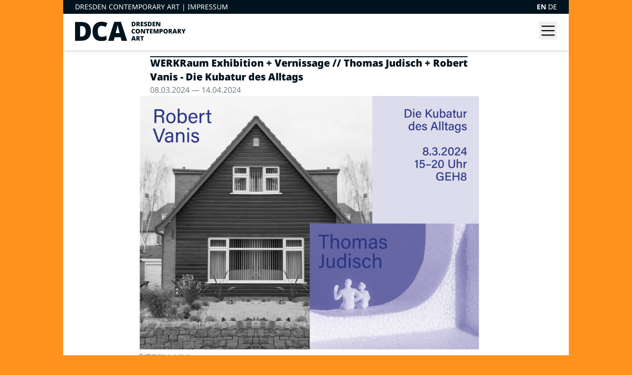

--- FILE ---
content_type: text/html; charset=UTF-8
request_url: https://dresdencontemporaryart.com/en/event/werkraum-ausstellung-vernissage-thomas-judisch-white-cube-ii
body_size: 15185
content:
<!doctype html>
<html>

<head>
  <meta charset="utf-8">
  <meta name="viewport" content="width=device-width, initial-scale=1.0">
  <title>DresdenContemporaryArt - WERKRaum Exhibition + Vernissage // Thomas Judisch + Robert Vanis - Die Kubatur des Alltags</title>
  <link rel="icon" href="https://dresdencontemporaryart.com/dca.png">
  <link rel="preload" as="style" href="https://dresdencontemporaryart.com/build/assets/app-B-7T3q6M.css" /><link rel="stylesheet" href="https://dresdencontemporaryart.com/build/assets/app-B-7T3q6M.css" />  <script defer src="https://unpkg.com/alpinejs-masonry@latest/dist/masonry.min.js"></script>
  <script defer src="https://unpkg.com/alpinejs@3.x.x/dist/cdn.min.js"></script>
  <script src="https://unpkg.com/swiper/swiper-bundle.min.js"></script>
  <!-- Matomo -->
<script>
    var _paq = window._paq = window._paq || [];
    /* tracker methods like "setCustomDimension" should be called before "trackPageView" */
    _paq.push(['trackPageView']);
    _paq.push(['enableLinkTracking']);
    (function() {
        var u = "https://matomo.kolle.dev/";
        _paq.push(['setTrackerUrl', u + 'matomo.php']);
        _paq.push(['setSiteId', '27']);
        var d = document,
            g = d.createElement('script'),
            s = d.getElementsByTagName('script')[0];
        g.async = true;
        g.src = u + 'matomo.js';
        s.parentNode.insertBefore(g, s);
    })();
</script>
<!-- End Matomo Code -->
  <link rel="stylesheet" href="https://unpkg.com/swiper/swiper-bundle.min.css" />
  <meta name="keywords" content="dresden, contemporary art, zeitgenössische kunst, kunst in dresden, ADAM ZIEGE, ART@SAP, AUSSTELLUNGSRAUM BAUTZNER69, C.ROCKEFELLER, GALERIE BAER, GALERIE DOEBELE, GALERIE GEBR. LEHMANN, GALERIE GRAFIKLADEN, GALERIE MARGARETA FRIESEN, GALERIE MODULE, GALERIE NEXT, GALLERY SYBILLE NUETT, GEH8, KUNSTAUSSTELLUNG KUEHL, KUNSTGALERIE AM WEISSEN HIRSCH, KUNSTHAUS DRESDEN, LEONHARDI-MUSEUM DRESDEN, M2A, MOTORENHALLE, PROJEKTRAUM NEUE GALERIE, PROJEKTRAUM STAUFFENBERGALLEE 11, S T O R E" />
  <meta name="description" content="This page summarizes all information about
	contemporary art in dresden, germany. You can find information about more than 20 art-spaces here. Diese Website fasst alle Informationen über Zeitgenössische Kunst in Dresden, Deutschland zusammen. Hier findest du also Informationen von über 20 Kunsträumen." />
  <meta property="og:title" content="WERKRaum Exhibition + Vernissage // Thomas Judisch + Robert Vanis - Die Kubatur des Alltags" />
<meta property="og:description" content="This year we are continuing our GEH8 + 1 concept, in which each studio tenant invites a person from outside the studio to realize an exhibition together in the WERKRaum. The season kicks off with Thomas Judisch, who has photographer Robert Vanis as his guest.Following on from his 2006 installation White Cube in the Primakunst Container, Kiel, the sculptor and conceptual artist Thomas Judisch has been researching the formal language of the packaging industry ever since. The focus is on polystyrene objects that are used to protect mostly electronic devices. They form the basis of an artistic exploration. The objects serve as a backdrop for model figures from the 3D printer. This creates scenes of our everyday life in a stereotypical mood.The objects are juxtaposed with the photo series Derby Houses by Robert Vanis from 2008, which reflects peculiar facades in a grotesque way. The motifs are English middle-class houses in the city of Derby. Their façades were aligned with the horizontal and vertical central axes, individualizing the identical houses. By mirroring one half of each house, this architectural attempt is taken ad absurdum. The surrounding area now also follows this principle and brings about a new construction of the existing architecture, gardens and forecourts.//Special event: Lecture at the Pecha Kucha Night at Zentralwerk by Thomas Judisch &amp;amp; Robert Vanis - The cubature of everyday lifeWhen: Wednesday, April 10, 2024, 8 p.m.Place: Zentralwerk, Riesaer Str. 32, 01127 Dresden//Vernissage: Friday March 08, 2024, 3-8 pmDuration of the exhibition: March 08 - April 14, 2024Where: GEH8 WERKRaumOpening hours: Viewing of the workroom by appointment or can be viewed at any time through the window on GehestraßeGRAPHIC DESIGN: la-studio.at" />
<meta property="og:type" content="article" />
<meta property="og:url" content="https://dresdencontemporaryart.com/en/event/werkraum-ausstellung-vernissage-thomas-judisch-white-cube-ii" />
<meta property="og:site_name" content="DresdenContemporaryArt: WERKRaum Exhibition + Vernissage // Thomas Judisch + Robert Vanis - Die Kubatur des Alltags" />
<meta property="og:image" content="https://dresdencontemporaryart.com/storage/4419/FB-WR-Thomas_7.png" />
</head>

<body class="bg-ci-orange">
  <div class="container mx-auto bg-white">
    <div class="bg-black w-full uppercase px-6 py-1 text-sm flex">
    <div class="flex-grow">
        <span class="text-white">Dresden Contemporary Art | </span>
        <span class="text-white"><a href="/impressum">Impressum</a></span>
    </div>
    <div class="flex-shrink text-white">
        <a href="http://dresdencontemporaryart.com/en/event/werkraum-ausstellung-vernissage-thomas-judisch-white-cube-ii" class="font-bold"
    >
    EN
</a>
<a href="http://dresdencontemporaryart.com/de/event/werkraum-ausstellung-vernissage-thomas-judisch-white-cube-ii" class=""
    >
    DE
</a>
    </div>
</div>
    <header class="main-header sticky top-0 bg-white shadow-md z-20">
      <div class="px-6 py-4">
    <div class="flex justify-between">
        <div class="flex-shrink">
            <a href="/">
                <img src="/dca-logo.svg" alt="DresdenContemporaryArt Logo" class="w-56" />
            </a>
        </div>
        <nav class="flex-shrink" x-data="{ isOpen: false }" @keydown.escape="isOpen = false">
            <!-- <a href="#search" class="inline-block">
                <svg xmlns="http://www.w3.org/2000/svg" width="36" height="36" fill="#000000" viewBox="0 0 256 256">
                    <path d="M229.66,218.34l-50.07-50.06a88.11,88.11,0,1,0-11.31,11.31l50.06,50.07a8,8,0,0,0,11.32-11.32ZM40,112a72,72,0,1,1,72,72A72.08,72.08,0,0,1,40,112Z"></path>
                </svg>
            </a> -->
            <button class="inline-block" x-on:click="isOpen=!isOpen">
                <svg xmlns="http://www.w3.org/2000/svg" width="36" height="36" fill="#000000" viewBox="0 0 256 256">
                    <path d="M224,128a8,8,0,0,1-8,8H40a8,8,0,0,1,0-16H216A8,8,0,0,1,224,128ZM40,72H216a8,8,0,0,0,0-16H40a8,8,0,0,0,0,16ZM216,184H40a8,8,0,0,0,0,16H216a8,8,0,0,0,0-16Z"></path>
                </svg>
            </button>
            <div class="top-0 right-0 w-80 max-w-full h-screen absolute bg-white shadow-3xl p-4" :class="{ 'block': isOpen, 'hidden': !isOpen }" x-show.transition="true">
                <button class="inline-block" x-on:click="isOpen=!isOpen">
                    <svg xmlns="http://www.w3.org/2000/svg" width="36" height="36" fill="#000000" viewBox="0 0 256 256">
                        <path d="M205.66,194.34a8,8,0,0,1-11.32,11.32L128,139.31,61.66,205.66a8,8,0,0,1-11.32-11.32L116.69,128,50.34,61.66A8,8,0,0,1,61.66,50.34L128,116.69l66.34-66.35a8,8,0,0,1,11.32,11.32L139.31,128Z"></path>
                    </svg>
                </button>
                <hr class="border-collapse border-2 border-black w-full my-2">
                <ul class="text-xl uppercase font-bold leading-tight">
                    <li><a href="/en/event">Recent</a></li>
                    <li><a href="/en/galerien">Art Spaces</a></li>
                    <li><a href="/en/editorials">Editorial</a></li>
                    <li><a href="/en/magazines">Magazines</a></li>
                    <li><a href="/en/archiv">Archive</a></li>
                </ul>
                <hr class="border-collapse border-2 border-black w-full my-2">
                <ul class="text-xl uppercase font-bold leading-tight">
                    <li><a href="/en/netzwerk-medien-kunst">Netzwerk Medien Kunst</a></li>
                    <!-- <li><a href="https://dresdencontemporaryart.com/nmk/?p=10">OpenCall für Videos 2024</a> -->
                    <li><a href="https://dresdencontemporaryart.com/nmk/?p=28">CAPTURING NOWNESS</a>
                    <li><a href="/en/festivity/dcaopen-2025">DCA~Open 2025</a></li>
                    <li><a href="/en/festivity/dcaopen-galerierundgang">DCA~Open 2024</a></li>
                    <li><a href="/en/festivity/dcaopen-2023">DCA~Open 2023</a></li>
                    <li><a href="https://readymag.com/u3827911906/3528730/" target="_blank">NMK-2022</a>
                    <li><a href="/en/nmk-2020-mind-over-matter">NMK-2020</a></li>
                    <li><a href="/en/netzwerk-medien-kunst-2019">NMK-2019</a></li>
                    <li><a href="/en/netzwerk-medien-kunst-2018">NMK-2018</a></li>
                    <li><a href="/en/netzwerk-medien-kunst-2017">NMK-2017</a></li>
                </ul>
                <hr class="border-collapse border-2 border-black w-full my-2">
                <ul class="text-xl uppercase font-bold leading-tight">
                    <li><a href="/impressum">Imprint</a></li>
                </ul>
            </div>
        </nav>
    </div>
    </header>
    <main class="main-content">
      
<div class="event text-sans text-gray px-4 pt-3 pb-9">
    <div class="md:px-40">
        <h3 class="first-line:overline first-line:decoration-2 font-black text-xl text-black inline-block">WERKRaum Exhibition + Vernissage // Thomas Judisch + Robert Vanis - Die Kubatur des Alltags</h3>
        <p class="font-regular">08.03.2024 &#8212; 14.04.2024</p>
        </div>

        <figure class="mb-4 bg-slate-100 w-full">
        <img class="w-full h-auto" alt="WERKRaum Exhibition + Vernissage // Thomas Judisch + Robert Vanis - Die Kubatur des Alltags" src="https://dresdencontemporaryart.com/storage/4419/FB-WR-Thomas_7.png" alt="FB WR Thomas_7">
            </figure>
    
    
    <div class="md:px-40 mb-4 editor-content">
        <p>This year we are continuing our GEH8 + 1 concept, in which each studio tenant invites a person from outside the studio to realize an exhibition together in the WERKRaum. The season kicks off with Thomas Judisch, who has photographer Robert Vanis as his guest.</p><p>Following on from his 2006 installation White Cube in the Primakunst Container, Kiel, the sculptor and conceptual artist Thomas Judisch has been researching the formal language of the packaging industry ever since. The focus is on polystyrene objects that are used to protect mostly electronic devices. They form the basis of an artistic exploration. The objects serve as a backdrop for model figures from the 3D printer. This creates scenes of our everyday life in a stereotypical mood.</p><p>The objects are juxtaposed with the photo series Derby Houses by Robert Vanis from 2008, which reflects peculiar facades in a grotesque way. The motifs are English middle-class houses in the city of Derby. Their façades were aligned with the horizontal and vertical central axes, individualizing the identical houses. By mirroring one half of each house, this architectural attempt is taken ad absurdum. The surrounding area now also follows this principle and brings about a new construction of the existing architecture, gardens and forecourts.</p><p>//<br><strong>Special event:</strong> Lecture at the Pecha Kucha Night at Zentralwerk by Thomas Judisch & Robert Vanis - The cubature of everyday life<br><strong>When:</strong> Wednesday, April 10, 2024, 8 p.m.<br><strong>Place: </strong>Zentralwerk, Riesaer Str. 32, 01127 Dresden<br>//<br><strong>Vernissage: </strong>Friday March 08, 2024, 3-8 pm<br><strong>Duration of the exhibition:</strong> March 08 - April 14, 2024<br><strong>Where</strong>: GEH8 WERKRaum<br><strong>Opening hours:</strong> Viewing of the workroom by appointment or can be viewed at any time through the window on Gehestraße</p><p><em>GRAPHIC DESIGN: </em><a target="_blank" rel="noopener noreferrer nofollow" href="http://la-studio.at"><em>la-studio.at</em></a></p><p></p>    </div>

    <div class="md:px-40 mb-4">
                <a href="http://www.facebook.com/sharer/sharer.php?u=https://dresdencontemporaryart.com/en/event/werkraum-ausstellung-vernissage-thomas-judisch-white-cube-ii" data-track-content data-content-name="Event" data-content-piece="Share on Facebook" target="_blank">
            <svg class="w-6 h-6 inline-block" xmlns="http://www.w3.org/2000/svg" viewBox="0 0 512 512">
                <path d="M504 256C504 119 393 8 256 8S8 119 8 256c0 123.78 90.69 226.38 209.25 245V327.69h-63V256h63v-54.64c0-62.15 37-96.48 93.67-96.48 27.14 0 55.52 4.84 55.52 4.84v61h-31.28c-30.8 0-40.41 19.12-40.41 38.73V256h68.78l-11 71.69h-57.78V501C413.31 482.38 504 379.78 504 256z" />
            </svg>
        </a>
                    </div>

    <div class="venue md:px-40">
        <p class="text-xs text-gray-400">Kontakt</p>
        <div class="text-black mb-4">
            <p class="font-black text-xl">GEH8</p>
            <p><a href="mailto:mail@geh8.de">mail@geh8.de</a></p>
            <a href="https://www.google.com/maps/search/?api=1&query=GEH8+Gehestra%C3%9Fe+8+01127+Dresden" target="_blank" class="relative inline-block pr-8">
                <div class="top-1 right-1 absolute">
                    <svg xmlns="http://www.w3.org/2000/svg" width="16" height="16" class="fill-current" viewBox="0 0 256 256">
                        <path d="M224,104a8,8,0,0,1-16,0V59.32l-66.33,66.34a8,8,0,0,1-11.32-11.32L196.68,48H152a8,8,0,0,1,0-16h64a8,8,0,0,1,8,8Zm-40,24a8,8,0,0,0-8,8v72H48V80h72a8,8,0,0,0,0-16H48A16,16,0,0,0,32,80V208a16,16,0,0,0,16,16H176a16,16,0,0,0,16-16V136A8,8,0,0,0,184,128Z"></path>
                    </svg>
                </div>
                <p>Gehestraße 8</p>
                <p>01127</p>
                <p>Dresden</p>
            </a>

                    </div>

                <div class="mb-4">
            <p class="text-xs text-gray-400">Website</p>
            <p class="text-black underline"><a href="http://www.geh8.de">http://www.geh8.de</a></p>
        </div>
        
                <div class="mb-4">
            <p class="text-xs text-gray-400">Opening Hours</p>
            <p class="text-black">geöffnet bei Veranstaltungen, ansonsten nach Vereinbarung</p>
        </div>
            </div>
</div>
    </main>
    <footer class="main-footer py-8">
      <div class="flex justify-between px-6 pt-6 border-t items-end">
    <div class="flex-shrink">
        <p class="text-sm text-gray">Follow us:</p>
        <a href="https://dresden.network/@dresdencontemporaryart" target="_blank" class="text-sm text-gray inline-block mr-4">
            <img src="/mastodon-logo.svg" alt="DresdenContemporaryArt on Mastodon" class="w-4 inline" /> @dresdencontemporaryart
        </a>
        <a href="https://www.instagram.com/dca_dresdencontemporaryart/" target="_blank" class="text-sm text-gray inline-block">
            <img src="/instagram-logo.svg" alt="DresdenContemporaryArt on Instagram" class="w-4 inline fill-gray" /> dca_dresdencontemporaryart
        </a>
    </div>
    <div class="flex-shrink">
        <p class="text-sm text-gray">&copy; friends of dresdencontemporaryart e.V.</p>
    </div>
</div>
    </footer>
  </div>
  </body>

</html>


--- FILE ---
content_type: text/css
request_url: https://dresdencontemporaryart.com/build/assets/app-B-7T3q6M.css
body_size: 16215
content:
@font-face{font-family:Noto Sans;font-style:normal;font-weight:300;src:local(""),url(/build/assets/noto-sans-v27-latin-300-Chi3dGMM.woff2) format("woff2"),url(/build/assets/noto-sans-v27-latin-300-B5HHcSlU.woff) format("woff")}@font-face{font-family:Noto Sans;font-style:normal;font-weight:400;src:local(""),url(/build/assets/noto-sans-v27-latin-regular-BpC8OqWS.woff2) format("woff2"),url(/build/assets/noto-sans-v27-latin-regular-CVkQNmXE.woff) format("woff")}@font-face{font-family:Noto Sans;font-style:italic;font-weight:400;src:local(""),url(/build/assets/noto-sans-v27-latin-italic-DulNzb4J.woff2) format("woff2"),url(/build/assets/noto-sans-v27-latin-italic-CXt9s9PY.woff) format("woff")}@font-face{font-family:Noto Sans;font-style:normal;font-weight:500;src:local(""),url(/build/assets/noto-sans-v27-latin-500-BsNqDNES.woff2) format("woff2"),url(/build/assets/noto-sans-v27-latin-500-DFxcKxp2.woff) format("woff")}@font-face{font-family:Noto Sans;font-style:italic;font-weight:500;src:local(""),url(/build/assets/noto-sans-v27-latin-500italic-CXa2poSD.woff2) format("woff2"),url(/build/assets/noto-sans-v27-latin-500italic-DGBPPkbe.woff) format("woff")}@font-face{font-family:Noto Sans;font-style:normal;font-weight:600;src:local(""),url(/build/assets/noto-sans-v27-latin-600-DEmit5-G.woff2) format("woff2"),url(/build/assets/noto-sans-v27-latin-600-B1NfoQpP.woff) format("woff")}@font-face{font-family:Noto Sans;font-style:italic;font-weight:600;src:local(""),url(/build/assets/noto-sans-v27-latin-600italic-B4Slf_79.woff2) format("woff2"),url(/build/assets/noto-sans-v27-latin-600italic-CQyXxodC.woff) format("woff")}@font-face{font-family:Noto Sans;font-style:italic;font-weight:700;src:local(""),url(/build/assets/noto-sans-v27-latin-700italic-BHCxP7nn.woff2) format("woff2"),url(/build/assets/noto-sans-v27-latin-700italic-Cwm9qXER.woff) format("woff")}@font-face{font-family:Noto Sans;font-style:normal;font-weight:700;src:local(""),url(/build/assets/noto-sans-v27-latin-700-DXpx0snM.woff2) format("woff2"),url(/build/assets/noto-sans-v27-latin-700-CQoxGFup.woff) format("woff")}@font-face{font-family:Noto Sans;font-style:normal;font-weight:800;src:local(""),url(/build/assets/noto-sans-v27-latin-800-CvC4iVOf.woff2) format("woff2"),url(/build/assets/noto-sans-v27-latin-800-Bc12tlKH.woff) format("woff")}@font-face{font-family:Noto Sans;font-style:italic;font-weight:800;src:local(""),url(/build/assets/noto-sans-v27-latin-800italic-B22HXF9U.woff2) format("woff2"),url(/build/assets/noto-sans-v27-latin-800italic-CudhcFp8.woff) format("woff")}@font-face{font-family:Noto Sans;font-style:normal;font-weight:900;src:local(""),url(/build/assets/noto-sans-v27-latin-900-CZqHigm_.woff2) format("woff2"),url(/build/assets/noto-sans-v27-latin-900-OjQX_Chz.woff) format("woff")}@font-face{font-family:Noto Sans;font-style:italic;font-weight:900;src:local(""),url(/build/assets/noto-sans-v27-latin-900italic-DWxoPDV6.woff2) format("woff2"),url(/build/assets/noto-sans-v27-latin-900italic-CJnthuDv.woff) format("woff")}*,:before,:after{--tw-border-spacing-x: 0;--tw-border-spacing-y: 0;--tw-translate-x: 0;--tw-translate-y: 0;--tw-rotate: 0;--tw-skew-x: 0;--tw-skew-y: 0;--tw-scale-x: 1;--tw-scale-y: 1;--tw-pan-x: ;--tw-pan-y: ;--tw-pinch-zoom: ;--tw-scroll-snap-strictness: proximity;--tw-gradient-from-position: ;--tw-gradient-via-position: ;--tw-gradient-to-position: ;--tw-ordinal: ;--tw-slashed-zero: ;--tw-numeric-figure: ;--tw-numeric-spacing: ;--tw-numeric-fraction: ;--tw-ring-inset: ;--tw-ring-offset-width: 0px;--tw-ring-offset-color: #fff;--tw-ring-color: rgb(59 130 246 / .5);--tw-ring-offset-shadow: 0 0 #0000;--tw-ring-shadow: 0 0 #0000;--tw-shadow: 0 0 #0000;--tw-shadow-colored: 0 0 #0000;--tw-blur: ;--tw-brightness: ;--tw-contrast: ;--tw-grayscale: ;--tw-hue-rotate: ;--tw-invert: ;--tw-saturate: ;--tw-sepia: ;--tw-drop-shadow: ;--tw-backdrop-blur: ;--tw-backdrop-brightness: ;--tw-backdrop-contrast: ;--tw-backdrop-grayscale: ;--tw-backdrop-hue-rotate: ;--tw-backdrop-invert: ;--tw-backdrop-opacity: ;--tw-backdrop-saturate: ;--tw-backdrop-sepia: ;--tw-contain-size: ;--tw-contain-layout: ;--tw-contain-paint: ;--tw-contain-style: }::backdrop{--tw-border-spacing-x: 0;--tw-border-spacing-y: 0;--tw-translate-x: 0;--tw-translate-y: 0;--tw-rotate: 0;--tw-skew-x: 0;--tw-skew-y: 0;--tw-scale-x: 1;--tw-scale-y: 1;--tw-pan-x: ;--tw-pan-y: ;--tw-pinch-zoom: ;--tw-scroll-snap-strictness: proximity;--tw-gradient-from-position: ;--tw-gradient-via-position: ;--tw-gradient-to-position: ;--tw-ordinal: ;--tw-slashed-zero: ;--tw-numeric-figure: ;--tw-numeric-spacing: ;--tw-numeric-fraction: ;--tw-ring-inset: ;--tw-ring-offset-width: 0px;--tw-ring-offset-color: #fff;--tw-ring-color: rgb(59 130 246 / .5);--tw-ring-offset-shadow: 0 0 #0000;--tw-ring-shadow: 0 0 #0000;--tw-shadow: 0 0 #0000;--tw-shadow-colored: 0 0 #0000;--tw-blur: ;--tw-brightness: ;--tw-contrast: ;--tw-grayscale: ;--tw-hue-rotate: ;--tw-invert: ;--tw-saturate: ;--tw-sepia: ;--tw-drop-shadow: ;--tw-backdrop-blur: ;--tw-backdrop-brightness: ;--tw-backdrop-contrast: ;--tw-backdrop-grayscale: ;--tw-backdrop-hue-rotate: ;--tw-backdrop-invert: ;--tw-backdrop-opacity: ;--tw-backdrop-saturate: ;--tw-backdrop-sepia: ;--tw-contain-size: ;--tw-contain-layout: ;--tw-contain-paint: ;--tw-contain-style: }*,:before,:after{box-sizing:border-box;border-width:0;border-style:solid;border-color:currentColor}:before,:after{--tw-content: ""}html,:host{line-height:1.5;-webkit-text-size-adjust:100%;-moz-tab-size:4;-o-tab-size:4;tab-size:4;font-family:Noto Sans,ui-sans-serif,system-ui,sans-serif,"Apple Color Emoji","Segoe UI Emoji",Segoe UI Symbol,"Noto Color Emoji";font-feature-settings:normal;font-variation-settings:normal;-webkit-tap-highlight-color:transparent}body{margin:0;line-height:inherit}hr{height:0;color:inherit;border-top-width:1px}abbr:where([title]){-webkit-text-decoration:underline dotted;text-decoration:underline dotted}h1,h2,h3,h4,h5,h6{font-size:inherit;font-weight:inherit}a{color:inherit;text-decoration:inherit}b,strong{font-weight:bolder}code,kbd,samp,pre{font-family:ui-monospace,SFMono-Regular,Menlo,Monaco,Consolas,Liberation Mono,Courier New,monospace;font-feature-settings:normal;font-variation-settings:normal;font-size:1em}small{font-size:80%}sub,sup{font-size:75%;line-height:0;position:relative;vertical-align:baseline}sub{bottom:-.25em}sup{top:-.5em}table{text-indent:0;border-color:inherit;border-collapse:collapse}button,input,optgroup,select,textarea{font-family:inherit;font-feature-settings:inherit;font-variation-settings:inherit;font-size:100%;font-weight:inherit;line-height:inherit;letter-spacing:inherit;color:inherit;margin:0;padding:0}button,select{text-transform:none}button,input:where([type=button]),input:where([type=reset]),input:where([type=submit]){-webkit-appearance:button;background-color:transparent;background-image:none}:-moz-focusring{outline:auto}:-moz-ui-invalid{box-shadow:none}progress{vertical-align:baseline}::-webkit-inner-spin-button,::-webkit-outer-spin-button{height:auto}[type=search]{-webkit-appearance:textfield;outline-offset:-2px}::-webkit-search-decoration{-webkit-appearance:none}::-webkit-file-upload-button{-webkit-appearance:button;font:inherit}summary{display:list-item}blockquote,dl,dd,h1,h2,h3,h4,h5,h6,hr,figure,p,pre{margin:0}fieldset{margin:0;padding:0}legend{padding:0}ol,ul,menu{list-style:none;margin:0;padding:0}dialog{padding:0}textarea{resize:vertical}input::-moz-placeholder,textarea::-moz-placeholder{opacity:1;color:#9ca3af}input::placeholder,textarea::placeholder{opacity:1;color:#9ca3af}button,[role=button]{cursor:pointer}:disabled{cursor:default}img,svg,video,canvas,audio,iframe,embed,object{display:block;vertical-align:middle}img,video{max-width:100%;height:auto}[hidden]:where(:not([hidden=until-found])){display:none}.container{width:100%}@media (min-width: 640px){.container{max-width:640px}}@media (min-width: 768px){.container{max-width:768px}}@media (min-width: 1024px){.container{max-width:1024px}}@media (min-width: 1280px){.container{max-width:1280px}}@media (min-width: 1536px){.container{max-width:1536px}}.static{position:static}.fixed{position:fixed}.absolute{position:absolute}.relative{position:relative}.sticky{position:sticky}.inset-y-0{top:0;bottom:0}.bottom-\[2px\]{bottom:2px}.left-1{left:.25rem}.left-2{left:.5rem}.right-0{right:0}.right-1{right:.25rem}.right-2{right:.5rem}.top-0{top:0}.top-1{top:.25rem}.z-10{z-index:10}.z-20{z-index:20}.float-right{float:right}.mx-6{margin-left:1.5rem;margin-right:1.5rem}.mx-auto{margin-left:auto;margin-right:auto}.my-12{margin-top:3rem;margin-bottom:3rem}.my-2{margin-top:.5rem;margin-bottom:.5rem}.my-4{margin-top:1rem;margin-bottom:1rem}.my-8{margin-top:2rem;margin-bottom:2rem}.-mt-px{margin-top:-1px}.mb-1{margin-bottom:.25rem}.mb-2{margin-bottom:.5rem}.mb-4{margin-bottom:1rem}.mb-6{margin-bottom:1.5rem}.mb-8{margin-bottom:2rem}.ml-1{margin-left:.25rem}.ml-12{margin-left:3rem}.ml-2{margin-left:.5rem}.ml-4{margin-left:1rem}.mr-2{margin-right:.5rem}.mr-4{margin-right:1rem}.mt-1{margin-top:.25rem}.mt-2{margin-top:.5rem}.mt-4{margin-top:1rem}.mt-8{margin-top:2rem}.block{display:block}.inline-block{display:inline-block}.inline{display:inline}.flex{display:flex}.grid{display:grid}.contents{display:contents}.hidden{display:none}.aspect-square{aspect-ratio:1 / 1}.aspect-video{aspect-ratio:16 / 9}.size-full{width:100%;height:100%}.h-10{height:2.5rem}.h-16{height:4rem}.h-5{height:1.25rem}.h-6{height:1.5rem}.h-8{height:2rem}.h-auto{height:auto}.h-full{height:100%}.h-screen{height:100vh}.min-h-screen{min-height:100vh}.w-10{width:2.5rem}.w-4{width:1rem}.w-5{width:1.25rem}.w-56{width:14rem}.w-6{width:1.5rem}.w-8{width:2rem}.w-80{width:20rem}.w-auto{width:auto}.w-full{width:100%}.max-w-6xl{max-width:72rem}.max-w-full{max-width:100%}.flex-none{flex:none}.flex-shrink,.shrink{flex-shrink:1}.flex-grow,.grow{flex-grow:1}.border-collapse{border-collapse:collapse}.grid-cols-1{grid-template-columns:repeat(1,minmax(0,1fr))}.grid-cols-2{grid-template-columns:repeat(2,minmax(0,1fr))}.grid-cols-3{grid-template-columns:repeat(3,minmax(0,1fr))}.grid-cols-4{grid-template-columns:repeat(4,minmax(0,1fr))}.items-start{align-items:flex-start}.items-end{align-items:flex-end}.items-center{align-items:center}.justify-center{justify-content:center}.justify-between{justify-content:space-between}.gap-4{gap:1rem}.overflow-hidden{overflow:hidden}.hyphens-auto{-webkit-hyphens:auto;hyphens:auto}.text-wrap{text-wrap:wrap}.break-words{overflow-wrap:break-word}.rounded-full{border-radius:9999px}.rounded-lg{border-radius:.5rem}.rounded-sm{border-radius:.125rem}.border{border-width:1px}.border-2{border-width:2px}.border-t{border-top-width:1px}.border-black{--tw-border-opacity: 1;border-color:rgb(0 19 30 / var(--tw-border-opacity, 1))}.bg-black{--tw-bg-opacity: 1;background-color:rgb(0 19 30 / var(--tw-bg-opacity, 1))}.bg-ci-orange{--tw-bg-opacity: 1;background-color:rgb(255 147 30 / var(--tw-bg-opacity, 1))}.bg-gray{--tw-bg-opacity: 1;background-color:rgb(115 125 131 / var(--tw-bg-opacity, 1))}.bg-slate-100{--tw-bg-opacity: 1;background-color:rgb(241 245 249 / var(--tw-bg-opacity, 1))}.bg-white{--tw-bg-opacity: 1;background-color:rgb(255 255 255 / var(--tw-bg-opacity, 1))}.bg-white\/50{background-color:#ffffff80}.bg-white\/80{background-color:#fffc}.fill-current{fill:currentColor}.fill-gray{fill:#737d83}.fill-red-400{fill:#f87171}.object-cover{-o-object-fit:cover;object-fit:cover}.object-scale-down{-o-object-fit:scale-down;object-fit:scale-down}.object-center{-o-object-position:center;object-position:center}.p-1{padding:.25rem}.p-4{padding:1rem}.p-6{padding:1.5rem}.px-2{padding-left:.5rem;padding-right:.5rem}.px-4{padding-left:1rem;padding-right:1rem}.px-6{padding-left:1.5rem;padding-right:1.5rem}.py-1{padding-top:.25rem;padding-bottom:.25rem}.py-4{padding-top:1rem;padding-bottom:1rem}.py-8{padding-top:2rem;padding-bottom:2rem}.pb-6{padding-bottom:1.5rem}.pb-9{padding-bottom:2.25rem}.pr-8{padding-right:2rem}.pt-3{padding-top:.75rem}.pt-6{padding-top:1.5rem}.pt-8{padding-top:2rem}.text-center{text-align:center}.text-base{font-size:1rem;line-height:1.5rem}.text-lg{font-size:1.125rem;line-height:1.75rem}.text-sm{font-size:.875rem;line-height:1.25rem}.text-xl{font-size:1.25rem;line-height:1.75rem}.text-xs{font-size:.75rem;line-height:1rem}.font-black{font-weight:900}.font-bold{font-weight:700}.font-semibold{font-weight:600}.uppercase{text-transform:uppercase}.leading-6{line-height:1.5rem}.leading-7{line-height:1.75rem}.leading-tight{line-height:1.25}.text-black{--tw-text-opacity: 1;color:rgb(0 19 30 / var(--tw-text-opacity, 1))}.text-ci-blue{--tw-text-opacity: 1;color:rgb(0 170 255 / var(--tw-text-opacity, 1))}.text-gray{--tw-text-opacity: 1;color:rgb(115 125 131 / var(--tw-text-opacity, 1))}.text-red-500{--tw-text-opacity: 1;color:rgb(239 68 68 / var(--tw-text-opacity, 1))}.text-white{--tw-text-opacity: 1;color:rgb(255 255 255 / var(--tw-text-opacity, 1))}.underline{text-decoration-line:underline}.antialiased{-webkit-font-smoothing:antialiased;-moz-osx-font-smoothing:grayscale}.shadow{--tw-shadow: 0 1px 3px 0 rgb(0 0 0 / .1), 0 1px 2px -1px rgb(0 0 0 / .1);--tw-shadow-colored: 0 1px 3px 0 var(--tw-shadow-color), 0 1px 2px -1px var(--tw-shadow-color);box-shadow:var(--tw-ring-offset-shadow, 0 0 #0000),var(--tw-ring-shadow, 0 0 #0000),var(--tw-shadow)}.shadow-md{--tw-shadow: 0 4px 6px -1px rgb(0 0 0 / .1), 0 2px 4px -2px rgb(0 0 0 / .1);--tw-shadow-colored: 0 4px 6px -1px var(--tw-shadow-color), 0 2px 4px -2px var(--tw-shadow-color);box-shadow:var(--tw-ring-offset-shadow, 0 0 #0000),var(--tw-ring-shadow, 0 0 #0000),var(--tw-shadow)}.transition{transition-property:color,background-color,border-color,text-decoration-color,fill,stroke,opacity,box-shadow,transform,filter,-webkit-backdrop-filter;transition-property:color,background-color,border-color,text-decoration-color,fill,stroke,opacity,box-shadow,transform,filter,backdrop-filter;transition-property:color,background-color,border-color,text-decoration-color,fill,stroke,opacity,box-shadow,transform,filter,backdrop-filter,-webkit-backdrop-filter;transition-timing-function:cubic-bezier(.4,0,.2,1);transition-duration:.15s}.container{max-width:1024px}.event{flex-grow:0;flex-shrink:0;flex-basis:100%}@media (min-width: 640px){.event{flex-basis:50%}}@media (min-width: 1024px){.event{flex-basis:33.333333%}}.editor-content p{margin-bottom:.5rem}.editor-content b,.editor-content bold{font-weight:700}.editor-content a{--tw-text-opacity: 1;color:rgb(248 113 113 / var(--tw-text-opacity, 1))}.editor-content ul{padding-left:1rem;list-style-type:disc}.editor-content ol{padding-left:1rem;list-style-type:decimal}.editor-content i{font-style:italic}.editor-content strike{text-decoration:line-through}@media (min-width: 768px){.styled-content{padding-left:10rem;padding-right:10rem}}.styled-content section{margin-bottom:1.5rem}.styled-content p{margin-bottom:.75rem}.styled-content ul{margin-bottom:1.5rem}.styled-content a{--tw-text-opacity: 1;color:rgb(248 113 113 / var(--tw-text-opacity, 1))}.first-line\:overline:first-line{text-decoration-line:overline}.first-line\:decoration-2:first-line{text-decoration-thickness:2px}.hover\:bg-white\/75:hover{background-color:#ffffffbf}.hover\:text-red-600:hover{--tw-text-opacity: 1;color:rgb(220 38 38 / var(--tw-text-opacity, 1))}.focus\:outline-none:focus{outline:2px solid transparent;outline-offset:2px}@media (min-width: 640px){.sm\:ml-0{margin-left:0}.sm\:block{display:block}.sm\:h-20{height:5rem}.sm\:grid-cols-2{grid-template-columns:repeat(2,minmax(0,1fr))}.sm\:items-center{align-items:center}.sm\:justify-start{justify-content:flex-start}.sm\:justify-between{justify-content:space-between}.sm\:rounded-lg{border-radius:.5rem}.sm\:px-6{padding-left:1.5rem;padding-right:1.5rem}.sm\:pt-0{padding-top:0}.sm\:text-left{text-align:left}.sm\:text-right{text-align:right}}@media (min-width: 768px){.md\:grid-cols-2{grid-template-columns:repeat(2,minmax(0,1fr))}.md\:border-l{border-left-width:1px}.md\:border-t-0{border-top-width:0px}.md\:px-40{padding-left:10rem;padding-right:10rem}}@media (min-width: 1024px){.lg\:grid-cols-3{grid-template-columns:repeat(3,minmax(0,1fr))}.lg\:px-8{padding-left:2rem;padding-right:2rem}}@media (prefers-color-scheme: dark){.dark\:text-white{--tw-text-opacity: 1;color:rgb(255 255 255 / var(--tw-text-opacity, 1))}}


--- FILE ---
content_type: image/svg+xml
request_url: https://dresdencontemporaryart.com/dca-logo.svg
body_size: 7167
content:
<?xml version="1.0" encoding="UTF-8"?><svg id="Ebene_1" xmlns="http://www.w3.org/2000/svg" viewBox="0 0 201.04 34.86"><defs><style>.cls-1{fill:#00131e;}</style></defs><g><path class="cls-1" d="M28.79,16.72c0,3.93-.74,7.2-2.21,9.83-1.47,2.63-3.54,4.59-6.2,5.89-2.66,1.3-5.8,1.95-9.41,1.95H0V.48H11.73c5.45,0,9.65,1.39,12.61,4.18,2.96,2.79,4.44,6.81,4.44,12.06Zm-9.5,.33c0-6.11-2.49-9.17-7.46-9.17h-2.66V26.88h2.04c2.79,0,4.83-.81,6.13-2.42,1.3-1.61,1.95-4.08,1.95-7.41Z"/><path class="cls-1" d="M48.08,7.5c-2.15,0-3.85,.89-5.08,2.66-1.24,1.77-1.85,4.24-1.85,7.41s.61,5.63,1.83,7.29c1.22,1.66,3.1,2.49,5.63,2.49,1.49,0,2.94-.21,4.35-.62,1.41-.41,2.83-.92,4.25-1.52v7.74c-1.49,.67-3.02,1.15-4.61,1.45-1.58,.3-3.25,.45-4.99,.45-3.71,0-6.72-.73-9.05-2.18-2.33-1.46-4.05-3.49-5.15-6.1-1.11-2.61-1.66-5.63-1.66-9.05s.63-6.44,1.9-9.07c1.27-2.63,3.13-4.69,5.58-6.2,2.45-1.5,5.44-2.26,8.96-2.26,1.65,0,3.37,.19,5.18,.57,1.81,.38,3.58,.98,5.32,1.8l-2.8,7.22c-1.24-.6-2.49-1.1-3.75-1.5-1.27-.4-2.61-.59-4.04-.59Z"/><path class="cls-1" d="M84.61,34.39l-1.66-6.36h-11.02l-1.71,6.36h-10.07L71.21,.33h12.21l11.21,34.05h-10.02Zm-3.56-13.87l-1.47-5.56c-.16-.6-.38-1.46-.67-2.59-.29-1.12-.57-2.28-.85-3.47s-.51-2.18-.67-2.97c-.16,.79-.36,1.75-.62,2.87-.25,1.12-.52,2.25-.78,3.37-.27,1.12-.5,2.05-.69,2.78l-1.47,5.56h7.22Z"/></g><g><path class="cls-1" d="M110.04,4.09c0,.94-.18,1.72-.54,2.35-.36,.63-.86,1.1-1.51,1.41-.65,.31-1.41,.47-2.29,.47h-2.68V.21h2.86c1.33,0,2.35,.33,3.08,1,.72,.67,1.08,1.63,1.08,2.88Zm-2.32,.08c0-1.46-.61-2.19-1.82-2.19h-.65V6.52h.5c.68,0,1.18-.19,1.49-.58,.32-.39,.48-.98,.48-1.77Z"/><path class="cls-1" d="M114.23,.21c2.25,0,3.37,.8,3.37,2.4,0,.49-.13,.92-.38,1.28-.25,.36-.59,.66-1.02,.9l2.41,3.53h-2.54l-1.75-2.95h-.57v2.95h-2.24V.21h2.71Zm-.03,1.66h-.44v1.85h.42c.34,0,.62-.07,.84-.22,.22-.15,.33-.41,.33-.79,0-.26-.09-.46-.27-.61s-.47-.23-.87-.23Z"/><path class="cls-1" d="M124.27,8.32h-4.91V.21h4.91V1.97h-2.68v1.27h2.48v1.76h-2.48v1.53h2.68v1.78Z"/><path class="cls-1" d="M131.13,5.85c0,.45-.11,.86-.34,1.25s-.58,.71-1.05,.95-1.09,.37-1.85,.37c-.38,0-.71-.02-.99-.05-.28-.03-.55-.09-.79-.16s-.5-.17-.76-.3v-1.95c.45,.22,.9,.39,1.36,.51,.46,.12,.87,.18,1.24,.18,.33,0,.58-.06,.73-.17s.23-.26,.23-.43c0-.21-.11-.38-.34-.51-.23-.13-.61-.31-1.15-.56-.41-.18-.76-.38-1.07-.59s-.53-.47-.7-.77c-.16-.3-.24-.69-.24-1.15,0-.52,.13-.96,.39-1.31,.26-.35,.63-.62,1.09-.79,.47-.18,1.01-.27,1.63-.27,.54,0,1.03,.06,1.46,.18s.82,.25,1.16,.4l-.68,1.69c-.35-.16-.7-.29-1.05-.38s-.66-.14-.96-.14-.51,.05-.64,.15c-.13,.1-.2,.22-.2,.38,0,.13,.05,.24,.15,.34,.1,.1,.27,.21,.5,.32,.24,.12,.56,.27,.97,.45,.4,.18,.74,.38,1.03,.58,.28,.2,.5,.45,.65,.74,.15,.29,.23,.64,.23,1.06Z"/><path class="cls-1" d="M139.42,4.09c0,.94-.18,1.72-.54,2.35-.36,.63-.86,1.1-1.51,1.41-.65,.31-1.41,.47-2.29,.47h-2.68V.21h2.86c1.33,0,2.35,.33,3.08,1,.72,.67,1.08,1.63,1.08,2.88Zm-2.32,.08c0-1.46-.61-2.19-1.82-2.19h-.65V6.52h.5c.68,0,1.18-.19,1.49-.58,.32-.39,.48-.98,.48-1.77Z"/><path class="cls-1" d="M145.82,8.32h-4.91V.21h4.91V1.97h-2.68v1.27h2.48v1.76h-2.48v1.53h2.68v1.78Z"/><path class="cls-1" d="M155.14,8.32h-2.93l-3.02-5.71h-.05c.02,.27,.04,.5,.05,.72s.02,.44,.03,.68c.01,.24,.02,.46,.02,.66v3.66h-1.98V.21h2.92l3.01,5.63h.04c-.02-.26-.03-.49-.04-.69-.01-.2-.02-.42-.03-.65s-.01-.44-.01-.62V.21h1.99V8.32Z"/><path class="cls-1" d="M106.7,14.79c-.53,0-.94,.21-1.24,.64-.3,.42-.45,1.01-.45,1.77s.15,1.35,.45,1.74c.3,.4,.75,.6,1.37,.6,.36,0,.72-.05,1.06-.15,.34-.1,.69-.22,1.04-.36v1.85c-.36,.16-.74,.27-1.12,.35-.39,.07-.79,.11-1.22,.11-.9,0-1.64-.17-2.21-.52s-.99-.83-1.26-1.46c-.27-.62-.41-1.35-.41-2.16s.15-1.54,.46-2.17c.31-.63,.76-1.12,1.36-1.48,.6-.36,1.33-.54,2.18-.54,.4,0,.82,.05,1.26,.14,.44,.09,.87,.23,1.3,.43l-.68,1.73c-.3-.14-.61-.26-.92-.36s-.64-.14-.98-.14Z"/><path class="cls-1" d="M118.04,17.16c0,.84-.14,1.57-.41,2.2-.27,.62-.71,1.11-1.3,1.46s-1.36,.52-2.3,.52-1.69-.17-2.28-.52-1.03-.84-1.31-1.47-.42-1.36-.42-2.2,.14-1.57,.43-2.19c.29-.62,.72-1.1,1.31-1.45,.59-.34,1.35-.52,2.29-.52s1.71,.17,2.3,.52c.59,.34,1.02,.83,1.3,1.45,.27,.62,.41,1.36,.41,2.2Zm-5.69,0c0,.73,.13,1.31,.39,1.73,.26,.42,.69,.62,1.28,.62s1.05-.21,1.3-.62c.25-.42,.37-.99,.37-1.73s-.12-1.31-.37-1.74c-.25-.42-.68-.64-1.29-.64s-1.04,.21-1.3,.64c-.25,.42-.38,1-.38,1.74Z"/><path class="cls-1" d="M127.41,21.22h-2.93l-3.02-5.71h-.05c.02,.27,.04,.5,.05,.72s.02,.44,.03,.68c.01,.24,.02,.46,.02,.66v3.66h-1.98V13.11h2.92l3.01,5.63h.04c-.02-.26-.03-.49-.04-.69-.01-.2-.02-.42-.03-.65s-.01-.44-.01-.62v-3.67h1.99v8.11Z"/><path class="cls-1" d="M132.84,21.22h-2.24v-6.31h-2.01v-1.79h6.27v1.79h-2.02v6.31Z"/><path class="cls-1" d="M140.95,21.22h-4.91V13.11h4.91v1.76h-2.68v1.27h2.48v1.76h-2.48v1.53h2.68v1.78Z"/><path class="cls-1" d="M146,21.22l-1.69-5.84h-.05c.02,.15,.03,.36,.05,.61s.03,.54,.05,.84,.02,.59,.02,.86v3.52h-1.98V13.11h2.98l1.73,5.76h.05l1.69-5.76h2.98v8.11h-2.05v-3.55c0-.25,0-.52,.01-.82s.02-.57,.03-.83c.01-.26,.02-.47,.04-.62h-.05l-1.67,5.83h-2.13Z"/><path class="cls-1" d="M156.46,13.11c1.05,0,1.84,.22,2.36,.67s.78,1.08,.78,1.91c0,.37-.05,.72-.16,1.06-.11,.34-.28,.64-.53,.91-.24,.27-.57,.48-.97,.64-.4,.16-.9,.23-1.48,.23h-.62v2.69h-2.24V13.11h2.86Zm-.05,1.77h-.58v1.86h.44c.29,0,.55-.07,.76-.22,.22-.15,.33-.41,.33-.78,0-.26-.08-.47-.23-.62-.15-.16-.39-.24-.72-.24Z"/><path class="cls-1" d="M168.66,17.16c0,.84-.14,1.57-.41,2.2-.27,.62-.71,1.11-1.3,1.46s-1.36,.52-2.3,.52-1.69-.17-2.28-.52-1.03-.84-1.31-1.47-.42-1.36-.42-2.2,.14-1.57,.43-2.19c.29-.62,.72-1.1,1.31-1.45,.59-.34,1.35-.52,2.29-.52s1.71,.17,2.3,.52c.59,.34,1.02,.83,1.3,1.45,.27,.62,.41,1.36,.41,2.2Zm-5.69,0c0,.73,.13,1.31,.39,1.73,.26,.42,.69,.62,1.28,.62s1.05-.21,1.3-.62c.25-.42,.37-.99,.37-1.73s-.12-1.31-.37-1.74c-.25-.42-.68-.64-1.29-.64s-1.04,.21-1.3,.64c-.25,.42-.38,1-.38,1.74Z"/><path class="cls-1" d="M172.86,13.11c2.25,0,3.37,.8,3.37,2.4,0,.49-.13,.92-.38,1.28-.25,.36-.59,.66-1.02,.9l2.41,3.53h-2.54l-1.75-2.95h-.57v2.95h-2.24V13.11h2.71Zm-.03,1.66h-.44v1.85h.42c.34,0,.62-.07,.84-.22,.22-.15,.33-.41,.33-.79,0-.26-.09-.46-.27-.61s-.47-.23-.87-.23Z"/><path class="cls-1" d="M183.07,21.22l-.41-1.52h-2.69l-.42,1.52h-2.46l2.7-8.14h2.98l2.73,8.14h-2.44Zm-.87-3.32l-.36-1.33c-.04-.14-.09-.35-.16-.62-.07-.27-.14-.54-.21-.83-.07-.28-.12-.52-.16-.71-.04,.19-.09,.42-.15,.69-.06,.27-.13,.54-.19,.81-.07,.27-.12,.49-.17,.66l-.36,1.33h1.76Z"/><path class="cls-1" d="M189.11,13.11c2.25,0,3.37,.8,3.37,2.4,0,.49-.13,.92-.38,1.28-.25,.36-.59,.66-1.02,.9l2.41,3.53h-2.54l-1.75-2.95h-.57v2.95h-2.24V13.11h2.71Zm-.04,1.66h-.44v1.85h.42c.34,0,.62-.07,.84-.22,.22-.15,.33-.41,.33-.79,0-.26-.09-.46-.27-.61-.18-.15-.47-.23-.87-.23Z"/><path class="cls-1" d="M197.2,16.12l1.42-3.01h2.42l-2.72,4.94v3.17h-2.25v-3.1l-2.72-5.01h2.43l1.41,3.01Z"/><path class="cls-1" d="M108.09,34.13l-.41-1.52h-2.69l-.42,1.52h-2.46l2.7-8.14h2.98l2.73,8.14h-2.44Zm-.87-3.32l-.36-1.33c-.04-.14-.09-.35-.16-.62-.07-.27-.14-.54-.21-.83-.07-.28-.12-.52-.16-.71-.04,.19-.09,.42-.15,.69-.06,.27-.12,.54-.19,.81-.07,.27-.12,.49-.17,.66l-.36,1.33h1.76Z"/><path class="cls-1" d="M114.14,26.02c2.25,0,3.37,.8,3.37,2.4,0,.49-.13,.92-.38,1.28-.25,.36-.59,.66-1.02,.9l2.41,3.53h-2.54l-1.75-2.95h-.57v2.95h-2.24v-8.11h2.71Zm-.03,1.66h-.44v1.85h.42c.34,0,.62-.07,.84-.22,.22-.15,.33-.41,.33-.79,0-.26-.09-.46-.27-.61-.18-.15-.47-.23-.87-.23Z"/><path class="cls-1" d="M122.92,34.13h-2.24v-6.31h-2.02v-1.79h6.27v1.79h-2.02v6.31Z"/></g></svg>

--- FILE ---
content_type: text/javascript; charset=utf-8
request_url: https://unpkg.com/alpinejs-masonry@latest/dist/masonry.min.js
body_size: -183
content:
(()=>{function o(i){let e=parseFloat(getComputedStyle(i).gap),n=[...i.childNodes].filter(t=>t.nodeType===1&&t.tagName!=="TEMPLATE"),r=getComputedStyle(i).gridTemplateColumns.split(" ").length;n.forEach(t=>t.style.removeProperty("margin-top")),r!==1&&n.forEach(function(t,s){let a=n[s-r];if(!a)return;let m=t.getBoundingClientRect().top,c=a.getBoundingClientRect().bottom,d=m-c;d!==e&&(t.style.marginTop=`-${d-e}px`)})}function p(i){i.directive("masonry",(e,{modifiers:n},{cleanup:r})=>{let t=n[0],s=n[1]||2500;t==="wait"?setTimeout(()=>o(e),s):o(e),t==="poll"&&setInterval(()=>o(e),s),window.addEventListener("resize",()=>o(e)),window.addEventListener("reload:masonry",()=>o(e)),r(()=>{window.removeEventListener("resize",o),window.addEventListener("reload:masonry",o)})})}document.addEventListener("alpine:init",()=>window.Alpine.plugin(p));})();
